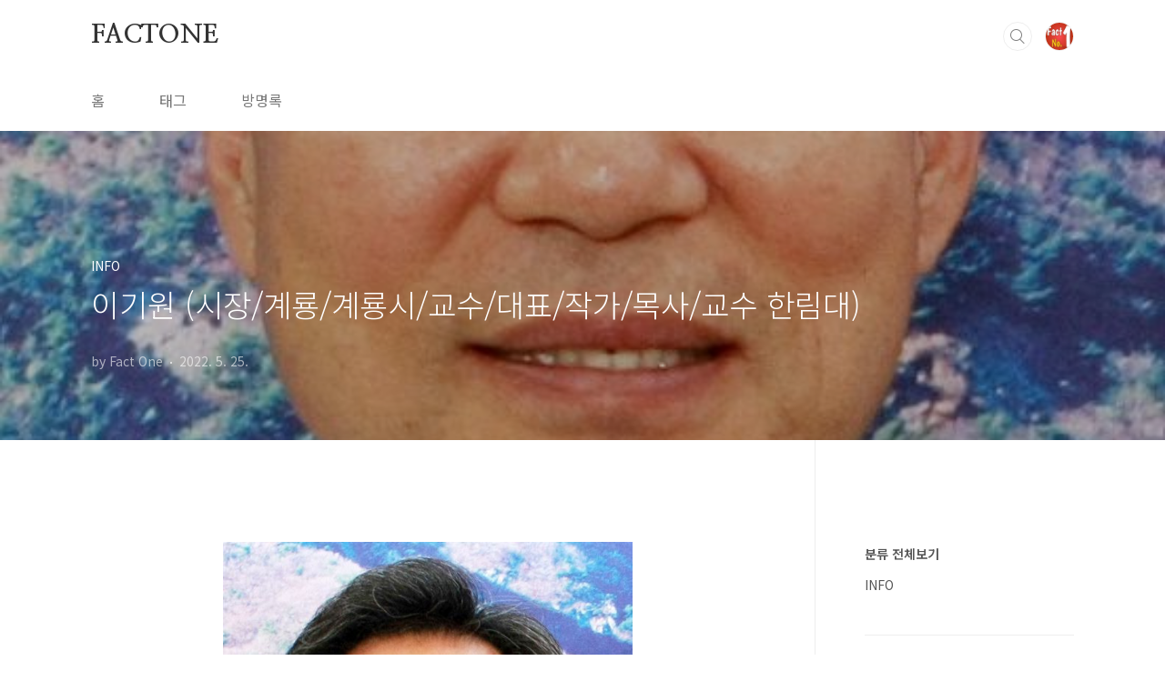

--- FILE ---
content_type: text/html;charset=UTF-8
request_url: https://swdevlab.com/202
body_size: 54881
content:
<!doctype html>
<html lang="ko">
                                                                                <head>
                <script type="text/javascript">if (!window.T) { window.T = {} }
window.T.config = {"TOP_SSL_URL":"https://www.tistory.com","PREVIEW":false,"ROLE":"guest","PREV_PAGE":"","NEXT_PAGE":"","BLOG":{"id":5373184,"name":"factone","title":"FACTONE","isDormancy":false,"nickName":"Fact One","status":"open","profileStatus":"normal"},"NEED_COMMENT_LOGIN":true,"COMMENT_LOGIN_CONFIRM_MESSAGE":"이 블로그는 로그인한 사용자에게만 댓글 작성을 허용했습니다. 지금 로그인하시겠습니까?","LOGIN_URL":"https://www.tistory.com/auth/login/?redirectUrl=https://swdevlab.com/202","DEFAULT_URL":"https://swdevlab.com","USER":{"name":null,"homepage":null,"id":0,"profileImage":null},"SUBSCRIPTION":{"status":"none","isConnected":false,"isPending":false,"isWait":false,"isProcessing":false,"isNone":true},"IS_LOGIN":false,"HAS_BLOG":false,"IS_SUPPORT":false,"IS_SCRAPABLE":false,"TOP_URL":"http://www.tistory.com","JOIN_URL":"https://www.tistory.com/member/join","PHASE":"prod","ROLE_GROUP":"visitor"};
window.T.entryInfo = {"entryId":202,"isAuthor":false,"categoryId":973240,"categoryLabel":"INFO"};
window.appInfo = {"domain":"tistory.com","topUrl":"https://www.tistory.com","loginUrl":"https://www.tistory.com/auth/login","logoutUrl":"https://www.tistory.com/auth/logout"};
window.initData = {};

window.TistoryBlog = {
    basePath: "",
    url: "https://swdevlab.com",
    tistoryUrl: "https://factone.tistory.com",
    manageUrl: "https://factone.tistory.com/manage",
    token: "nF+UEV8GoVMx+VwDcQdesLtnzmD6IEiyyB6bC3LX3NugguY5JTNshVZ7winvZBOi"
};
var servicePath = "";
var blogURL = "";</script>

                
                
                
                        <!-- BusinessLicenseInfo - START -->
        
            <link href="https://tistory1.daumcdn.net/tistory_admin/userblog/userblog-7c7a62cfef2026f12ec313f0ebcc6daafb4361d7/static/plugin/BusinessLicenseInfo/style.css" rel="stylesheet" type="text/css"/>

            <script>function switchFold(entryId) {
    var businessLayer = document.getElementById("businessInfoLayer_" + entryId);

    if (businessLayer) {
        if (businessLayer.className.indexOf("unfold_license") > 0) {
            businessLayer.className = "business_license_layer";
        } else {
            businessLayer.className = "business_license_layer unfold_license";
        }
    }
}
</script>

        
        <!-- BusinessLicenseInfo - END -->
        <!-- DaumShow - START -->
        <style type="text/css">#daumSearchBox {
    height: 21px;
    background-image: url(//i1.daumcdn.net/imgsrc.search/search_all/show/tistory/plugin/bg_search2_2.gif);
    margin: 5px auto;
    padding: 0;
}

#daumSearchBox input {
    background: none;
    margin: 0;
    padding: 0;
    border: 0;
}

#daumSearchBox #daumLogo {
    width: 34px;
    height: 21px;
    float: left;
    margin-right: 5px;
    background-image: url(//i1.daumcdn.net/img-media/tistory/img/bg_search1_2_2010ci.gif);
}

#daumSearchBox #show_q {
    background-color: transparent;
    border: none;
    font: 12px Gulim, Sans-serif;
    color: #555;
    margin-top: 4px;
    margin-right: 15px;
    float: left;
}

#daumSearchBox #show_btn {
    background-image: url(//i1.daumcdn.net/imgsrc.search/search_all/show/tistory/plugin/bt_search_2.gif);
    width: 37px;
    height: 21px;
    float: left;
    margin: 0;
    cursor: pointer;
    text-indent: -1000em;
}
</style>

        <!-- DaumShow - END -->

<!-- PreventCopyContents - START -->
<meta content="no" http-equiv="imagetoolbar"/>

<!-- PreventCopyContents - END -->

<!-- System - START -->
<script src="//pagead2.googlesyndication.com/pagead/js/adsbygoogle.js" async="async" data-ad-host="ca-host-pub-9691043933427338" data-ad-client="ca-pub-8376094247403631"></script>
<!-- System - END -->

        <!-- TistoryProfileLayer - START -->
        <link href="https://tistory1.daumcdn.net/tistory_admin/userblog/userblog-7c7a62cfef2026f12ec313f0ebcc6daafb4361d7/static/plugin/TistoryProfileLayer/style.css" rel="stylesheet" type="text/css"/>
<script type="text/javascript" src="https://tistory1.daumcdn.net/tistory_admin/userblog/userblog-7c7a62cfef2026f12ec313f0ebcc6daafb4361d7/static/plugin/TistoryProfileLayer/script.js"></script>

        <!-- TistoryProfileLayer - END -->

                
                <meta http-equiv="X-UA-Compatible" content="IE=Edge">
<meta name="format-detection" content="telephone=no">
<script src="//t1.daumcdn.net/tistory_admin/lib/jquery/jquery-3.5.1.min.js" integrity="sha256-9/aliU8dGd2tb6OSsuzixeV4y/faTqgFtohetphbbj0=" crossorigin="anonymous"></script>
<script type="text/javascript" src="//t1.daumcdn.net/tiara/js/v1/tiara-1.2.0.min.js"></script><meta name="referrer" content="always"/>
<meta name="google-adsense-platform-account" content="ca-host-pub-9691043933427338"/>
<meta name="google-adsense-platform-domain" content="tistory.com"/>
<meta name="google-adsense-account" content="ca-pub-8376094247403631"/>
<meta name="description" content="제3대 충청남도 계룡시장이기원李琦遠 | Lee Ki-won 출생 1952년 9월 24일 충청남도 공주군 사망 2022년 5월 23일 (향년 69세) 제주도 서귀포시 남원읍 학력 연기대동초등학교 (졸업)조치원중학교 (졸업)대전실업고등전문학교 (축산학과)건국대학교 (행정학과 / 학사)육군3사관학교 (학사) 재임기간 제3대 충청남도 계룡시장 2010년 7월 1일 ~ 2014년 6월 30일 경력 제1대 계룡시의회의원제3대 충청남도 계룡시장 1. 개요 대한민국의 군인 출신 정치인이다. 2. 생애 1952년 충청남도 공주군에서 태어났다. 이후 연기군(현 세종특별자치시)으로 이주하여 성장하였다. 연기대동초등학교, 조치원중학교, 대전실업고등전문학교(현 우송전문대학) 축산학과, 건국대학교 행정학과, 육군3사관학교를 졸업.."/>
<meta property="og:type" content="article"/>
<meta property="og:url" content="https://swdevlab.com/202"/>
<meta property="og.article.author" content="Fact One"/>
<meta property="og:site_name" content="FACTONE"/>
<meta property="og:title" content="이기원 (시장/계룡/계룡시/교수/대표/작가/목사/교수 한림대)"/>
<meta name="by" content="Fact One"/>
<meta property="og:description" content="제3대 충청남도 계룡시장이기원李琦遠 | Lee Ki-won 출생 1952년 9월 24일 충청남도 공주군 사망 2022년 5월 23일 (향년 69세) 제주도 서귀포시 남원읍 학력 연기대동초등학교 (졸업)조치원중학교 (졸업)대전실업고등전문학교 (축산학과)건국대학교 (행정학과 / 학사)육군3사관학교 (학사) 재임기간 제3대 충청남도 계룡시장 2010년 7월 1일 ~ 2014년 6월 30일 경력 제1대 계룡시의회의원제3대 충청남도 계룡시장 1. 개요 대한민국의 군인 출신 정치인이다. 2. 생애 1952년 충청남도 공주군에서 태어났다. 이후 연기군(현 세종특별자치시)으로 이주하여 성장하였다. 연기대동초등학교, 조치원중학교, 대전실업고등전문학교(현 우송전문대학) 축산학과, 건국대학교 행정학과, 육군3사관학교를 졸업.."/>
<meta property="og:image" content="https://img1.daumcdn.net/thumb/R800x0/?scode=mtistory2&fname=https%3A%2F%2Fblog.kakaocdn.net%2Fdna%2FcarkOX%2FbtrC4NWMnaT%2FAAAAAAAAAAAAAAAAAAAAABAkJxJbDitk6e1c_khcbvacCkStd23kckcuIenOta3_%2Fimg.jpg%3Fcredential%3DyqXZFxpELC7KVnFOS48ylbz2pIh7yKj8%26expires%3D1769871599%26allow_ip%3D%26allow_referer%3D%26signature%3DztjWSwIbG9%252FiHvVuX831asr9KD4%253D"/>
<meta name="twitter:card" content="summary_large_image"/>
<meta name="twitter:site" content="@TISTORY"/>
<meta name="twitter:title" content="이기원 (시장/계룡/계룡시/교수/대표/작가/목사/교수 한림대)"/>
<meta name="twitter:description" content="제3대 충청남도 계룡시장이기원李琦遠 | Lee Ki-won 출생 1952년 9월 24일 충청남도 공주군 사망 2022년 5월 23일 (향년 69세) 제주도 서귀포시 남원읍 학력 연기대동초등학교 (졸업)조치원중학교 (졸업)대전실업고등전문학교 (축산학과)건국대학교 (행정학과 / 학사)육군3사관학교 (학사) 재임기간 제3대 충청남도 계룡시장 2010년 7월 1일 ~ 2014년 6월 30일 경력 제1대 계룡시의회의원제3대 충청남도 계룡시장 1. 개요 대한민국의 군인 출신 정치인이다. 2. 생애 1952년 충청남도 공주군에서 태어났다. 이후 연기군(현 세종특별자치시)으로 이주하여 성장하였다. 연기대동초등학교, 조치원중학교, 대전실업고등전문학교(현 우송전문대학) 축산학과, 건국대학교 행정학과, 육군3사관학교를 졸업.."/>
<meta property="twitter:image" content="https://img1.daumcdn.net/thumb/R800x0/?scode=mtistory2&fname=https%3A%2F%2Fblog.kakaocdn.net%2Fdna%2FcarkOX%2FbtrC4NWMnaT%2FAAAAAAAAAAAAAAAAAAAAABAkJxJbDitk6e1c_khcbvacCkStd23kckcuIenOta3_%2Fimg.jpg%3Fcredential%3DyqXZFxpELC7KVnFOS48ylbz2pIh7yKj8%26expires%3D1769871599%26allow_ip%3D%26allow_referer%3D%26signature%3DztjWSwIbG9%252FiHvVuX831asr9KD4%253D"/>
<meta content="https://swdevlab.com/202" property="dg:plink" content="https://swdevlab.com/202"/>
<meta name="plink"/>
<meta name="title" content="이기원 (시장/계룡/계룡시/교수/대표/작가/목사/교수 한림대)"/>
<meta name="article:media_name" content="FACTONE"/>
<meta property="article:mobile_url" content="https://swdevlab.com/m/202"/>
<meta property="article:pc_url" content="https://swdevlab.com/202"/>
<meta property="article:mobile_view_url" content="https://factone.tistory.com/m/202"/>
<meta property="article:pc_view_url" content="https://factone.tistory.com/202"/>
<meta property="article:talk_channel_view_url" content="https://swdevlab.com/m/202"/>
<meta property="article:pc_service_home" content="https://www.tistory.com"/>
<meta property="article:mobile_service_home" content="https://www.tistory.com/m"/>
<meta property="article:txid" content="5373184_202"/>
<meta property="article:published_time" content="2022-05-25T12:18:10+09:00"/>
<meta property="og:regDate" content="20220525121810"/>
<meta property="article:modified_time" content="2022-05-25T12:20:44+09:00"/>
<script type="module" src="https://tistory1.daumcdn.net/tistory_admin/userblog/userblog-7c7a62cfef2026f12ec313f0ebcc6daafb4361d7/static/pc/dist/index.js" defer=""></script>
<script type="text/javascript" src="https://tistory1.daumcdn.net/tistory_admin/userblog/userblog-7c7a62cfef2026f12ec313f0ebcc6daafb4361d7/static/pc/dist/index-legacy.js" defer="" nomodule="true"></script>
<script type="text/javascript" src="https://tistory1.daumcdn.net/tistory_admin/userblog/userblog-7c7a62cfef2026f12ec313f0ebcc6daafb4361d7/static/pc/dist/polyfills-legacy.js" defer="" nomodule="true"></script>
<link rel="icon" sizes="any" href="https://t1.daumcdn.net/tistory_admin/favicon/tistory_favicon_32x32.ico"/>
<link rel="icon" type="image/svg+xml" href="https://t1.daumcdn.net/tistory_admin/top_v2/bi-tistory-favicon.svg"/>
<link rel="apple-touch-icon" href="https://t1.daumcdn.net/tistory_admin/top_v2/tistory-apple-touch-favicon.png"/>
<link rel="stylesheet" type="text/css" href="https://t1.daumcdn.net/tistory_admin/www/style/font.css"/>
<link rel="stylesheet" type="text/css" href="https://tistory1.daumcdn.net/tistory_admin/userblog/userblog-7c7a62cfef2026f12ec313f0ebcc6daafb4361d7/static/style/content.css"/>
<link rel="stylesheet" type="text/css" href="https://tistory1.daumcdn.net/tistory_admin/userblog/userblog-7c7a62cfef2026f12ec313f0ebcc6daafb4361d7/static/pc/dist/index.css"/>
<link rel="stylesheet" type="text/css" href="https://tistory1.daumcdn.net/tistory_admin/userblog/userblog-7c7a62cfef2026f12ec313f0ebcc6daafb4361d7/static/style/uselessPMargin.css"/>
<script type="text/javascript">(function() {
    var tjQuery = jQuery.noConflict(true);
    window.tjQuery = tjQuery;
    window.orgjQuery = window.jQuery; window.jQuery = tjQuery;
    window.jQuery = window.orgjQuery; delete window.orgjQuery;
})()</script>
<script type="text/javascript" src="https://tistory1.daumcdn.net/tistory_admin/userblog/userblog-7c7a62cfef2026f12ec313f0ebcc6daafb4361d7/static/script/base.js"></script>
<script type="text/javascript" src="//developers.kakao.com/sdk/js/kakao.min.js"></script>

                
<script async src="https://pagead2.googlesyndication.com/pagead/js/adsbygoogle.js?client=ca-pub-8376094247403631"
     crossorigin="anonymous"></script>
<meta charset="UTF-8">
<meta name="viewport" content="user-scalable=no, initial-scale=1.0, maximum-scale=1.0, minimum-scale=1.0, width=device-width">
<title>이기원 (시장/계룡/계룡시/교수/대표/작가/목사/교수 한림대)</title>
<link rel="stylesheet" href="https://tistory1.daumcdn.net/tistory/5373184/skin/style.css?_version_=1652714370">
<script src="//t1.daumcdn.net/tistory_admin/lib/jquery/jquery-1.12.4.min.js"></script>
<style type="text/css">

.entry-content a, .post-header h1 em, .comments h2 .count {color:#04beb8}
.comment-form .submit button:hover, .comment-form .submit button:focus {background-color:#04beb8}



</style>

                
                
                <style type="text/css">.another_category {
    border: 1px solid #E5E5E5;
    padding: 10px 10px 5px;
    margin: 10px 0;
    clear: both;
}

.another_category h4 {
    font-size: 12px !important;
    margin: 0 !important;
    border-bottom: 1px solid #E5E5E5 !important;
    padding: 2px 0 6px !important;
}

.another_category h4 a {
    font-weight: bold !important;
}

.another_category table {
    table-layout: fixed;
    border-collapse: collapse;
    width: 100% !important;
    margin-top: 10px !important;
}

* html .another_category table {
    width: auto !important;
}

*:first-child + html .another_category table {
    width: auto !important;
}

.another_category th, .another_category td {
    padding: 0 0 4px !important;
}

.another_category th {
    text-align: left;
    font-size: 12px !important;
    font-weight: normal;
    word-break: break-all;
    overflow: hidden;
    line-height: 1.5;
}

.another_category td {
    text-align: right;
    width: 80px;
    font-size: 11px;
}

.another_category th a {
    font-weight: normal;
    text-decoration: none;
    border: none !important;
}

.another_category th a.current {
    font-weight: bold;
    text-decoration: none !important;
    border-bottom: 1px solid !important;
}

.another_category th span {
    font-weight: normal;
    text-decoration: none;
    font: 10px Tahoma, Sans-serif;
    border: none !important;
}

.another_category_color_gray, .another_category_color_gray h4 {
    border-color: #E5E5E5 !important;
}

.another_category_color_gray * {
    color: #909090 !important;
}

.another_category_color_gray th a.current {
    border-color: #909090 !important;
}

.another_category_color_gray h4, .another_category_color_gray h4 a {
    color: #737373 !important;
}

.another_category_color_red, .another_category_color_red h4 {
    border-color: #F6D4D3 !important;
}

.another_category_color_red * {
    color: #E86869 !important;
}

.another_category_color_red th a.current {
    border-color: #E86869 !important;
}

.another_category_color_red h4, .another_category_color_red h4 a {
    color: #ED0908 !important;
}

.another_category_color_green, .another_category_color_green h4 {
    border-color: #CCE7C8 !important;
}

.another_category_color_green * {
    color: #64C05B !important;
}

.another_category_color_green th a.current {
    border-color: #64C05B !important;
}

.another_category_color_green h4, .another_category_color_green h4 a {
    color: #3EA731 !important;
}

.another_category_color_blue, .another_category_color_blue h4 {
    border-color: #C8DAF2 !important;
}

.another_category_color_blue * {
    color: #477FD6 !important;
}

.another_category_color_blue th a.current {
    border-color: #477FD6 !important;
}

.another_category_color_blue h4, .another_category_color_blue h4 a {
    color: #1960CA !important;
}

.another_category_color_violet, .another_category_color_violet h4 {
    border-color: #E1CEEC !important;
}

.another_category_color_violet * {
    color: #9D64C5 !important;
}

.another_category_color_violet th a.current {
    border-color: #9D64C5 !important;
}

.another_category_color_violet h4, .another_category_color_violet h4 a {
    color: #7E2CB5 !important;
}
</style>

                
                <link rel="stylesheet" type="text/css" href="https://tistory1.daumcdn.net/tistory_admin/userblog/userblog-7c7a62cfef2026f12ec313f0ebcc6daafb4361d7/static/style/revenue.css"/>
<link rel="canonical" href="https://swdevlab.com/202"/>

<!-- BEGIN STRUCTURED_DATA -->
<script type="application/ld+json">
    {"@context":"http://schema.org","@type":"BlogPosting","mainEntityOfPage":{"@id":"https://swdevlab.com/202","name":null},"url":"https://swdevlab.com/202","headline":"이기원 (시장/계룡/계룡시/교수/대표/작가/목사/교수 한림대)","description":"제3대 충청남도 계룡시장이기원李琦遠 | Lee Ki-won 출생 1952년 9월 24일 충청남도 공주군 사망 2022년 5월 23일 (향년 69세) 제주도 서귀포시 남원읍 학력 연기대동초등학교 (졸업)조치원중학교 (졸업)대전실업고등전문학교 (축산학과)건국대학교 (행정학과 / 학사)육군3사관학교 (학사) 재임기간 제3대 충청남도 계룡시장 2010년 7월 1일 ~ 2014년 6월 30일 경력 제1대 계룡시의회의원제3대 충청남도 계룡시장 1. 개요 대한민국의 군인 출신 정치인이다. 2. 생애 1952년 충청남도 공주군에서 태어났다. 이후 연기군(현 세종특별자치시)으로 이주하여 성장하였다. 연기대동초등학교, 조치원중학교, 대전실업고등전문학교(현 우송전문대학) 축산학과, 건국대학교 행정학과, 육군3사관학교를 졸업..","author":{"@type":"Person","name":"Fact One","logo":null},"image":{"@type":"ImageObject","url":"https://img1.daumcdn.net/thumb/R800x0/?scode=mtistory2&fname=https%3A%2F%2Fblog.kakaocdn.net%2Fdna%2FcarkOX%2FbtrC4NWMnaT%2FAAAAAAAAAAAAAAAAAAAAABAkJxJbDitk6e1c_khcbvacCkStd23kckcuIenOta3_%2Fimg.jpg%3Fcredential%3DyqXZFxpELC7KVnFOS48ylbz2pIh7yKj8%26expires%3D1769871599%26allow_ip%3D%26allow_referer%3D%26signature%3DztjWSwIbG9%252FiHvVuX831asr9KD4%253D","width":"800px","height":"800px"},"datePublished":"2022-05-25T12:18:10+09:00","dateModified":"2022-05-25T12:20:44+09:00","publisher":{"@type":"Organization","name":"TISTORY","logo":{"@type":"ImageObject","url":"https://t1.daumcdn.net/tistory_admin/static/images/openGraph/opengraph.png","width":"800px","height":"800px"}}}
</script>
<!-- END STRUCTURED_DATA -->
<link rel="stylesheet" type="text/css" href="https://tistory1.daumcdn.net/tistory_admin/userblog/userblog-7c7a62cfef2026f12ec313f0ebcc6daafb4361d7/static/style/dialog.css"/>
<link rel="stylesheet" type="text/css" href="//t1.daumcdn.net/tistory_admin/www/style/top/font.css"/>
<link rel="stylesheet" type="text/css" href="https://tistory1.daumcdn.net/tistory_admin/userblog/userblog-7c7a62cfef2026f12ec313f0ebcc6daafb4361d7/static/style/postBtn.css"/>
<link rel="stylesheet" type="text/css" href="https://tistory1.daumcdn.net/tistory_admin/userblog/userblog-7c7a62cfef2026f12ec313f0ebcc6daafb4361d7/static/style/tistory.css"/>
<script type="text/javascript" src="https://tistory1.daumcdn.net/tistory_admin/userblog/userblog-7c7a62cfef2026f12ec313f0ebcc6daafb4361d7/static/script/common.js"></script>

                
                </head>
                                                <body id="tt-body-page" class="layout-aside-right paging-number">
                
                
                

<div id="acc-nav">
	<a href="#content">본문 바로가기</a>
</div>
<div id="wrap">
	<header id="header">
		<div class="inner">
			<h1>
				<a href="https://swdevlab.com/">
					
					
						FACTONE
					
				</a>
			</h1>
			<div class="util">
				<div class="search">
					
						<input type="text" name="search" value="" placeholder="검색내용을 입력하세요." onkeypress="if (event.keyCode == 13) { try {
    window.location.href = '/search' + '/' + looseURIEncode(document.getElementsByName('search')[0].value);
    document.getElementsByName('search')[0].value = '';
    return false;
} catch (e) {} }">
						<button type="submit" onclick="try {
    window.location.href = '/search' + '/' + looseURIEncode(document.getElementsByName('search')[0].value);
    document.getElementsByName('search')[0].value = '';
    return false;
} catch (e) {}">검색</button>
					
				</div>
				<div class="profile">
					<button type="button"><img alt="블로그 이미지" src="https://tistory1.daumcdn.net/tistory/5373184/attach/29a6fe45e9da4f718e65834d2649cf05"/></button>
					<nav>
						<ul>
							<li><a href="https://factone.tistory.com/manage">관리</a></li>
							<li><a href="https://factone.tistory.com/manage/entry/post ">글쓰기</a></li>
							<li class="login"><a href="#">로그인</a></li>
							<li class="logout"><a href="#">로그아웃</a></li>
						</ul>
					</nav>
				</div>
				<button type="button" class="menu"><span>메뉴</span></button>
			</div>
			<nav id="gnb">
				<ul>
  <li class="t_menu_home first"><a href="/" target="">홈</a></li>
  <li class="t_menu_tag"><a href="/tag" target="">태그</a></li>
  <li class="t_menu_guestbook last"><a href="/guestbook" target="">방명록</a></li>
</ul>
			</nav>
		</div>
	</header>
	<section id="container">
		
		<div class="content-wrap">
			<article id="content">
				

				

				

				

				

				

				<div class="inner">
					            
                

		

		
			<div class="post-cover" style="background-image:url(https://blog.kakaocdn.net/dna/carkOX/btrC4NWMnaT/AAAAAAAAAAAAAAAAAAAAABAkJxJbDitk6e1c_khcbvacCkStd23kckcuIenOta3_/img.jpg?credential=yqXZFxpELC7KVnFOS48ylbz2pIh7yKj8&expires=1769871599&allow_ip=&allow_referer=&signature=ztjWSwIbG9%2FiHvVuX831asr9KD4%3D)">
				<div class="inner">
					<span class="category">INFO</span>
					<h1>이기원 (시장/계룡/계룡시/교수/대표/작가/목사/교수 한림대)</h1>
					<span class="meta">
						<span class="author">by Fact One</span>
						<span class="date">2022. 5. 25.</span>
						
					</span>
				</div>
			</div>

			<div class="entry-content">
				<!-- inventory -->
<div data-tistory-react-app="NaverAd"></div>

                    <!-- System - START -->
        <div class="revenue_unit_wrap">
  <div class="revenue_unit_item adsense responsive">
    <div class="revenue_unit_info">반응형</div>
    <script src="//pagead2.googlesyndication.com/pagead/js/adsbygoogle.js" async="async"></script>
    <ins class="adsbygoogle" style="display: block;" data-ad-host="ca-host-pub-9691043933427338" data-ad-client="ca-pub-8376094247403631" data-ad-format="auto"></ins>
    <script>(adsbygoogle = window.adsbygoogle || []).push({});</script>
  </div>
</div>
        <!-- System - END -->

            <div class="tt_article_useless_p_margin contents_style"><p><figure class="imageblock alignCenter" data-ke-mobileStyle="widthOrigin" data-origin-width="553" data-origin-height="867"><span data-url="https://blog.kakaocdn.net/dna/carkOX/btrC4NWMnaT/AAAAAAAAAAAAAAAAAAAAABAkJxJbDitk6e1c_khcbvacCkStd23kckcuIenOta3_/img.jpg?credential=yqXZFxpELC7KVnFOS48ylbz2pIh7yKj8&expires=1769871599&allow_ip=&allow_referer=&signature=ztjWSwIbG9%2FiHvVuX831asr9KD4%3D" data-phocus="https://blog.kakaocdn.net/dna/carkOX/btrC4NWMnaT/AAAAAAAAAAAAAAAAAAAAABAkJxJbDitk6e1c_khcbvacCkStd23kckcuIenOta3_/img.jpg?credential=yqXZFxpELC7KVnFOS48ylbz2pIh7yKj8&expires=1769871599&allow_ip=&allow_referer=&signature=ztjWSwIbG9%2FiHvVuX831asr9KD4%3D"><img src="https://blog.kakaocdn.net/dna/carkOX/btrC4NWMnaT/AAAAAAAAAAAAAAAAAAAAABAkJxJbDitk6e1c_khcbvacCkStd23kckcuIenOta3_/img.jpg?credential=yqXZFxpELC7KVnFOS48ylbz2pIh7yKj8&expires=1769871599&allow_ip=&allow_referer=&signature=ztjWSwIbG9%2FiHvVuX831asr9KD4%3D" srcset="https://img1.daumcdn.net/thumb/R1280x0/?scode=mtistory2&fname=https%3A%2F%2Fblog.kakaocdn.net%2Fdna%2FcarkOX%2FbtrC4NWMnaT%2FAAAAAAAAAAAAAAAAAAAAABAkJxJbDitk6e1c_khcbvacCkStd23kckcuIenOta3_%2Fimg.jpg%3Fcredential%3DyqXZFxpELC7KVnFOS48ylbz2pIh7yKj8%26expires%3D1769871599%26allow_ip%3D%26allow_referer%3D%26signature%3DztjWSwIbG9%252FiHvVuX831asr9KD4%253D" onerror="this.onerror=null; this.src='//t1.daumcdn.net/tistory_admin/static/images/no-image-v1.png'; this.srcset='//t1.daumcdn.net/tistory_admin/static/images/no-image-v1.png';" loading="lazy" width="450" height="867" data-origin-width="553" data-origin-height="867"/></span></figure>
</p>
<table style="border-collapse: collapse; width: 100%;" border="1" data-dark-style="background-color:#191919;" data-ke-style="style5" data-ke-align="alignLeft">
<tbody>
<tr>
<td colspan="2" data-v-741877af="">
<div class="DWU5pZeZ" data-v-741877af=""><b data-v-741877af=""><span data-v-741877af="">제3대 충청남도 계룡시장<br data-v-741877af="" /><span class="Ma6FSRsN" data-v-741877af="">이기원</span><br data-v-741877af="" />李琦遠 | Lee Ki-won</span></b></div>
</td>
</tr>
<tr>
<td rowspan="2" data-v-741877af="">
<div class="DWU5pZeZ" data-v-741877af=""><b data-v-741877af="">출생</b></div>
</td>
<td data-v-741877af="">
<div class="DWU5pZeZ" data-v-741877af=""><span class="XiXNsM-f" data-v-741877af="">1952년</span> <span class="XiXNsM-f" data-v-741877af="">9월 24일</span></div>
</td>
</tr>
<tr>
<td data-v-741877af="">
<div class="DWU5pZeZ" data-v-741877af=""><span class="XiXNsM-f" data-v-741877af="">충청남도</span> <span class="XiXNsM-f" data-v-741877af="">공주군</span></div>
</td>
</tr>
<tr>
<td rowspan="2" data-v-741877af="">
<div class="DWU5pZeZ" data-v-741877af=""><b data-v-741877af="">사망</b></div>
</td>
<td data-v-741877af="">
<div class="DWU5pZeZ" data-v-741877af=""><span class="XiXNsM-f" data-v-741877af="">2022년</span> <span class="XiXNsM-f" data-v-741877af="">5월 23일</span> (향년 69세)</div>
</td>
</tr>
<tr>
<td data-v-741877af="">
<div class="DWU5pZeZ" data-v-741877af=""><span class="XiXNsM-f" data-v-741877af="">제주도</span> <span class="XiXNsM-f" data-v-741877af="">서귀포시</span> <span class="XiXNsM-f" data-v-741877af="">남원읍</span></div>
</td>
</tr>
<tr>
<td data-v-741877af="">
<div class="DWU5pZeZ" data-v-741877af=""><b data-v-741877af="">학력</b></div>
</td>
<td data-v-741877af="">
<div class="DWU5pZeZ" data-v-741877af="">연기대동초등학교 <span class="-8OF9+Ua" data-v-741877af="">(졸업)</span><br data-v-741877af="" /><span class="XiXNsM-f" data-v-741877af="">조치원중학교</span> <span class="-8OF9+Ua" data-v-741877af="">(졸업)</span><br data-v-741877af="" />대전실업고등전문학교 <span class="-8OF9+Ua" data-v-741877af="">(축산학과)</span><br data-v-741877af="" /><span class="XiXNsM-f" data-v-741877af="">건국대학교</span> <span class="-8OF9+Ua" data-v-741877af="">(행정학과 / 학사)</span><br data-v-741877af="" /><span class="XiXNsM-f" data-v-741877af="">육군3사관학교</span> <span class="-8OF9+Ua" data-v-741877af="">(학사)</span></div>
</td>
</tr>
<tr>
<td rowspan="2" data-v-741877af="">
<div class="DWU5pZeZ" data-v-741877af=""><span data-v-741877af=""><b data-v-741877af="">재임기간</b></span></div>
</td>
<td class="_6803dcde6a09ae387f9994555e73dfd7" data-dark-style="background-color:#2d2f34;" data-v-741877af="">
<div class="DWU5pZeZ" data-v-741877af="">제3대 충청남도 계룡시장</div>
</td>
</tr>
<tr>
<td data-v-741877af="">
<div class="DWU5pZeZ" data-v-741877af=""><span class="XiXNsM-f" data-v-741877af="">2010년</span> <span class="XiXNsM-f" data-v-741877af="">7월 1일</span> ~ <span class="XiXNsM-f" data-v-741877af="">2014년</span> <span class="XiXNsM-f" data-v-741877af="">6월 30일</span></div>
</td>
</tr>
<tr>
<td data-v-741877af="">
<div class="DWU5pZeZ" data-v-741877af=""><b data-v-741877af="">경력</b></div>
</td>
<td data-v-741877af="">
<div class="DWU5pZeZ" data-v-741877af="">제1대 계룡시의회의원<br data-v-741877af="" />제3대 충청남도 계룡시장</div>
</td>
</tr>
</tbody>
</table>
<p data-ke-size="size16">1. 개요</p>
<p><img src="http://www.daejonilbo.com/news/photo/202205/2006072_419966_5555.jpg" width="450" /></p>
<p data-ke-size="size16">&nbsp;</p>
<div style="line-height: 150%;">대한민국의 군인 출신 정치인이다.</div>
<p data-ke-size="size16">&nbsp;</p>
<p data-ke-size="size16">2. 생애</p>
<p><img src="http://image.newsis.com/2022/05/24/NISI20220524_0001004636_web.jpg" width="450" /></p>
<p data-ke-size="size16">&nbsp;</p>
<div style="line-height: 200%;">1952년 충청남도 공주군에서 태어났다.<br />이후 연기군(현 세종특별자치시)으로 이주하여 성장하였다.<br />연기대동초등학교, 조치원중학교, 대전실업고등전문학교(현 우송전문대학) 축산학과, 건국대학교 행정학과, 육군3사관학교를 졸업하였다.<br />육군3사관학교 졸업 이후 대한민국 육군 장교로 복무하였다.<br />1988년 3월 육군 소령으로 예편하였다.<br />같은 해 민주정의당 행정위원을 시작으로 정치에 입문하였다.<br />이후 신민주공화당 행정위원, 민주자유당 행정위원, 자유민주연합 행정위원을 지냈다.<br />충청남도청 계룡출장소의 계룡시 승격으로 치러진 2003년 재보궐선거에서 무소속으로 계룡시의회 의원 선거에 출마하여 당선되었다.<br />2006년 제4회 전국동시지방선거에서 한나라당 후보로 충청남도 계룡시장 선거에 출마하였으나 국민중심당 최홍묵 후보에 밀려 낙선하였다.<br />2010년 제5회 전국동시지방선거에서 한나라당 후보로 충청남도 계룡시장 선거에 출마하여 현직 시장인 국민중심연합 최홍묵 후보를 누르고 당선되었다.<br />2014년 제6회 전국동시지방선거에서는 새누리당 경선에서 이재운 계룡시의회 의장에 밀려 탈락하였다.<br />이재운 후보가 새정치민주연합 최홍묵 후보에게 패하면서, 새누리당은 시장직 수성에 실패했다.<br />2017년 1월 새누리당을 탈당하여 바른정당 창당에 참여하였다.<br />2018년 제7회 전국동시지방선거에서 바른미래당 당적으로 공천받아 재선에 도전하였으나 3위로 밀려 낙선하였다.<br />그나마 20.<br />8%를 득표, 바른미래당 기초단체장 후보 중에는 꽤 선전했다.<br />2020년 2월 민생당을 탈당하고 같은 해 3월 미래통합당에 입당했으며 2020년 제21대 국회의원 선거에서 미래통합당 박우석 후보 캠프에 참가하였다.<br />2022년 제8회 전국동시지방선거에서 계룡시장에 출마하였고 경선에서 승리하였지만 금품수수 혐의 의혹으로 공천이 배제되었다.<br />2022년 5월 23일 오후&nbsp;11시쯤 제주 서귀포시 남원읍의 한 야산에서 숨진 채 발견됐다.<br />자전거를 타고 오겠다고 한 뒤 돌아오지 않아 가족들이 신고했으며, 함께 일하던 직원에게 장문의 문자메시지를 보낸 것으로 알려졌다.<br />신변을 비관한 자살로 추정된다.</div>
<p data-ke-size="size16">&nbsp;</p>
<p data-ke-size="size16">3. 선거 이력</p>
<p><img src="https://image.ytn.co.kr/general/jpg/2022/0525/202205250009192766_h.jpg" width="450" /></p>
<p data-ke-size="size16">&nbsp;</p>
<div style="line-height: 150%;">
<table style="border-collapse: collapse; width: 100%;" border="1" data-dark-style="background-color:#191919;" data-ke-style="style5" data-ke-align="alignLeft">
<tbody>
<tr>
<td data-v-741877af="">
<div class="DWU5pZeZ" data-v-741877af=""><span data-v-741877af=""><b data-v-741877af="">연도</b></span></div>
</td>
<td data-v-741877af="">
<div class="DWU5pZeZ" data-v-741877af=""><span data-v-741877af=""><b data-v-741877af="">선거 종류</b></span></div>
</td>
<td data-v-741877af="">
<div class="DWU5pZeZ" data-v-741877af=""><span data-v-741877af=""><b data-v-741877af="">선거구</b></span></div>
</td>
<td data-v-741877af="">
<div class="DWU5pZeZ" data-v-741877af=""><span data-v-741877af=""><b data-v-741877af="">소속 정당</b></span></div>
</td>
<td data-v-741877af="">
<div class="DWU5pZeZ" data-v-741877af=""><span data-v-741877af=""><b data-v-741877af="">득표수 (득표율)</b></span></div>
</td>
<td data-v-741877af="">
<div class="DWU5pZeZ" data-v-741877af=""><span data-v-741877af=""><b data-v-741877af="">당선 여부</b></span></div>
</td>
<td data-v-741877af="">
<div class="DWU5pZeZ" data-v-741877af=""><span data-v-741877af=""><b data-v-741877af="">비고</b></span></div>
</td>
</tr>
<tr>
<td data-v-741877af="">
<div class="DWU5pZeZ" data-v-741877af="">2003</div>
</td>
<td data-v-741877af="">
<div class="DWU5pZeZ" data-v-741877af=""><span class="XiXNsM-f" data-v-741877af="">2003년 재보궐선거</span></div>
</td>
<td data-v-741877af="">
<div class="DWU5pZeZ" data-v-741877af="">충남 계룡시의회 남선면</div>
</td>
<td data-v-741877af="">
<div class="DWU5pZeZ" data-v-741877af="">
<div><span data-v-741877af=""><b data-v-741877af="">무소속</b></span></div>
</div>
</td>
<td data-v-741877af="">
<div class="DWU5pZeZ" data-v-741877af=""><b data-v-741877af="">531 (19.00%)</b></div>
</td>
<td data-v-741877af="">
<div class="DWU5pZeZ" data-v-741877af=""><b data-v-741877af="">당선 (1위)</b></div>
</td>
<td>&nbsp;</td>
</tr>
<tr>
<td data-v-741877af="">
<div class="DWU5pZeZ" data-v-741877af="">2006</div>
</td>
<td data-v-741877af="">
<div class="DWU5pZeZ" data-v-741877af=""><span class="XiXNsM-f" data-v-741877af="">제4회 전국동시지방선거</span></div>
</td>
<td rowspan="3" data-v-741877af="">
<div class="DWU5pZeZ" data-v-741877af="">충남 계룡시장</div>
</td>
<td>한나라당</td>
<td data-v-741877af="">
<div class="DWU5pZeZ" data-v-741877af="">7,375 (48.77%)</div>
</td>
<td data-v-741877af="">
<div class="DWU5pZeZ" data-v-741877af="">낙선 (2위)</div>
</td>
<td>&nbsp;</td>
</tr>
<tr>
<td data-v-741877af="">
<div class="DWU5pZeZ" data-v-741877af="">2010</div>
</td>
<td data-v-741877af="">
<div class="DWU5pZeZ" data-v-741877af=""><span class="XiXNsM-f" data-v-741877af="">제5회 전국동시지방선거</span></div>
</td>
<td data-v-741877af="">
<div class="DWU5pZeZ" data-v-741877af=""><b data-v-741877af="">6,102 (31.91%)</b></div>
</td>
<td data-v-741877af="">
<div class="DWU5pZeZ" data-v-741877af=""><b data-v-741877af="">당선 (1위)</b></div>
</td>
<td data-v-741877af="">
<div class="DWU5pZeZ" data-v-741877af=""><b data-v-741877af="">초선</b></div>
</td>
</tr>
<tr>
<td data-v-741877af="">
<div class="DWU5pZeZ" data-v-741877af="">2018</div>
</td>
<td data-v-741877af="">
<div class="DWU5pZeZ" data-v-741877af=""><span class="XiXNsM-f" data-v-741877af="">제7회 전국동시지방선거</span></div>
</td>
<td>바른미래당</td>
<td data-v-741877af="">
<div class="DWU5pZeZ" data-v-741877af="">4,534 (20.81%)</div>
</td>
<td data-v-741877af="">
<div class="DWU5pZeZ" data-v-741877af="">낙선 (3위)</div>
</td>
<td>&nbsp;</td>
</tr>
</tbody>
</table>
</div>
<p data-ke-size="size16">&nbsp;</p>
<p data-ke-size="size16">4. 소속 정당</p>
<p><img src="http://ojsfile.ohmynews.com/STD_IMG_FILE/2022/0524/IE002996260_STD.jpg" width="450" /></p>
<p data-ke-size="size16">&nbsp;</p>
<div style="line-height: 150%;">
<table style="border-collapse: collapse; width: 100%;" border="1" data-dark-style="background-color:#191919;" data-ke-style="style5" data-ke-align="alignLeft">
<tbody>
<tr>
<td data-v-741877af="">
<div class="DWU5pZeZ" data-v-741877af=""><b data-v-741877af=""><span data-v-741877af="">소속</span></b></div>
</td>
<td data-v-741877af="">
<div class="DWU5pZeZ" data-v-741877af=""><b data-v-741877af=""><span data-v-741877af="">기간</span></b></div>
</td>
<td data-v-741877af="">
<div class="DWU5pZeZ" data-v-741877af=""><b data-v-741877af=""><span data-v-741877af="">비고</span></b></div>
</td>
</tr>
<tr>
<td>민주정의당</td>
<td data-v-741877af="">
<div class="DWU5pZeZ" data-v-741877af="">1988 - 1989</div>
</td>
<td data-v-741877af="">
<div class="DWU5pZeZ" data-v-741877af="">정계 입문</div>
</td>
</tr>
<tr>
<td data-v-741877af="">
<div class="DWU5pZeZ" data-v-741877af="">
<div><span data-v-741877af=""><b data-v-741877af="">무소속</b></span></div>
</div>
</td>
<td data-v-741877af="">
<div class="DWU5pZeZ" data-v-741877af="">1989</div>
</td>
<td data-v-741877af="">
<div class="DWU5pZeZ" data-v-741877af="">탈당</div>
</td>
</tr>
<tr>
<td>신민주공화당</td>
<td data-v-741877af="">
<div class="DWU5pZeZ" data-v-741877af="">1989 - 1990</div>
</td>
<td data-v-741877af="">
<div class="DWU5pZeZ" data-v-741877af="">입당</div>
</td>
</tr>
<tr>
<td>민주자유당</td>
<td data-v-741877af="">
<div class="DWU5pZeZ" data-v-741877af="">1990 - 1995</div>
</td>
<td data-v-741877af="">
<div class="DWU5pZeZ" data-v-741877af="">합당<span class="veiIiLTL" data-v-741877af=""><span data-v-741877af=""></span></span></div>
</td>
</tr>
<tr>
<td data-v-741877af="">
<div class="DWU5pZeZ" data-v-741877af="">
<div><span data-v-741877af=""><b data-v-741877af="">무소속</b></span></div>
</div>
</td>
<td data-v-741877af="">
<div class="DWU5pZeZ" data-v-741877af="">1995</div>
</td>
<td data-v-741877af="">
<div class="DWU5pZeZ" data-v-741877af="">당내 노선 차이로 인한 탈당</div>
</td>
</tr>
<tr>
<td>자유민주연합</td>
<td data-v-741877af="">
<div class="DWU5pZeZ" data-v-741877af="">1995 - 2002</div>
</td>
<td data-v-741877af="">
<div class="DWU5pZeZ" data-v-741877af="">창당</div>
</td>
</tr>
<tr>
<td data-v-741877af="">
<div class="DWU5pZeZ" data-v-741877af="">
<div><span data-v-741877af=""><b data-v-741877af="">무소속</b></span></div>
</div>
</td>
<td data-v-741877af="">
<div class="DWU5pZeZ" data-v-741877af="">2002 - 2006</div>
</td>
<td data-v-741877af="">
<div class="DWU5pZeZ" data-v-741877af="">탈당</div>
</td>
</tr>
<tr>
<td>한나라당</td>
<td data-v-741877af="">
<div class="DWU5pZeZ" data-v-741877af="">2006 - 2012</div>
</td>
<td data-v-741877af="">
<div class="DWU5pZeZ" data-v-741877af="">입당</div>
</td>
</tr>
<tr>
<td>새누리당</td>
<td data-v-741877af="">
<div class="DWU5pZeZ" data-v-741877af="">2012 - 2014</div>
</td>
<td data-v-741877af="">
<div class="DWU5pZeZ" data-v-741877af="">당명 변경</div>
</td>
</tr>
<tr>
<td data-v-741877af="">
<div class="DWU5pZeZ" data-v-741877af="">
<div><span data-v-741877af=""><b data-v-741877af="">무소속</b></span></div>
</div>
</td>
<td data-v-741877af="">
<div class="DWU5pZeZ" data-v-741877af="">2014 - 2015</div>
</td>
<td data-v-741877af="">
<div class="DWU5pZeZ" data-v-741877af="">탈당</div>
</td>
</tr>
<tr>
<td>새누리당</td>
<td data-v-741877af="">
<div class="DWU5pZeZ" data-v-741877af="">2015 - 2017</div>
</td>
<td data-v-741877af="">
<div class="DWU5pZeZ" data-v-741877af="">복당</div>
</td>
</tr>
<tr>
<td data-v-741877af="">
<div class="DWU5pZeZ" data-v-741877af="">
<div><span data-v-741877af=""><b data-v-741877af="">무소속</b></span></div>
</div>
</td>
<td data-v-741877af="">
<div class="DWU5pZeZ" data-v-741877af="">2017</div>
</td>
<td data-v-741877af="">
<div class="DWU5pZeZ" data-v-741877af=""><span class="XiXNsM-f" data-v-741877af="">박근혜-최순실 게이트</span>로 인한 탈당</div>
</td>
</tr>
<tr>
<td>바른정당</td>
<td data-v-741877af="">
<div class="DWU5pZeZ" data-v-741877af="">2017 - 2018</div>
</td>
<td data-v-741877af="">
<div class="DWU5pZeZ" data-v-741877af="">창당</div>
</td>
</tr>
<tr>
<td>바른미래당</td>
<td data-v-741877af="">
<div class="DWU5pZeZ" data-v-741877af="">2018 - 2020</div>
</td>
<td data-v-741877af="">
<div class="DWU5pZeZ" data-v-741877af="">합당<span class="veiIiLTL" data-v-741877af=""><span data-v-741877af=""></span></span></div>
</td>
</tr>
<tr>
<td>민생당</td>
<td data-v-741877af="">
<div class="DWU5pZeZ" data-v-741877af="">2020</div>
</td>
<td data-v-741877af="">
<div class="DWU5pZeZ" data-v-741877af="">합당<span class="veiIiLTL" data-v-741877af=""><span data-v-741877af=""></span></span></div>
</td>
</tr>
<tr>
<td data-v-741877af="">
<div class="DWU5pZeZ" data-v-741877af="">
<div><span data-v-741877af=""><b data-v-741877af="">무소속</b></span></div>
</div>
</td>
<td data-v-741877af="">
<div class="DWU5pZeZ" data-v-741877af="">2020</div>
</td>
<td data-v-741877af="">
<div class="DWU5pZeZ" data-v-741877af="">당내 노선 차이로 인한 탈당</div>
</td>
</tr>
<tr>
<td>미래통합당</td>
<td data-v-741877af="">
<div class="DWU5pZeZ" data-v-741877af="">2020</div>
</td>
<td data-v-741877af="">
<div class="DWU5pZeZ" data-v-741877af="">입당</div>
</td>
</tr>
<tr>
<td>국민의힘</td>
<td data-v-741877af="">
<div class="DWU5pZeZ" data-v-741877af="">2020 - 2022</div>
</td>
<td data-v-741877af="">
<div class="DWU5pZeZ" data-v-741877af="">당명 변경<br data-v-741877af="" />사망</div>
</td>
</tr>
</tbody>
</table>
</div>
<p data-ke-size="size16">&nbsp;</p></div>
                    <!-- System - START -->
        <div class="revenue_unit_wrap">
  <div class="revenue_unit_item adsense responsive">
    <div class="revenue_unit_info">반응형</div>
    <script src="//pagead2.googlesyndication.com/pagead/js/adsbygoogle.js" async="async"></script>
    <ins class="adsbygoogle" style="display: block;" data-ad-host="ca-host-pub-9691043933427338" data-ad-client="ca-pub-8376094247403631" data-ad-format="auto"></ins>
    <script>(adsbygoogle = window.adsbygoogle || []).push({});</script>
  </div>
</div>
        <!-- System - END -->


                    <div class="container_postbtn #post_button_group">
  <div class="postbtn_like"><script>window.ReactionButtonType = 'reaction';
window.ReactionApiUrl = '//swdevlab.com/reaction';
window.ReactionReqBody = {
    entryId: 202
}</script>
<div class="wrap_btn" id="reaction-202" data-tistory-react-app="Reaction"></div><div class="wrap_btn wrap_btn_share"><button type="button" class="btn_post sns_btn btn_share" aria-expanded="false" data-thumbnail-url="https://img1.daumcdn.net/thumb/R800x0/?scode=mtistory2&amp;fname=https%3A%2F%2Fblog.kakaocdn.net%2Fdna%2FcarkOX%2FbtrC4NWMnaT%2FAAAAAAAAAAAAAAAAAAAAABAkJxJbDitk6e1c_khcbvacCkStd23kckcuIenOta3_%2Fimg.jpg%3Fcredential%3DyqXZFxpELC7KVnFOS48ylbz2pIh7yKj8%26expires%3D1769871599%26allow_ip%3D%26allow_referer%3D%26signature%3DztjWSwIbG9%252FiHvVuX831asr9KD4%253D" data-title="이기원 (시장/계룡/계룡시/교수/대표/작가/목사/교수 한림대)" data-description="제3대 충청남도 계룡시장이기원李琦遠 | Lee Ki-won 출생 1952년 9월 24일 충청남도 공주군 사망 2022년 5월 23일 (향년 69세) 제주도 서귀포시 남원읍 학력 연기대동초등학교 (졸업)조치원중학교 (졸업)대전실업고등전문학교 (축산학과)건국대학교 (행정학과 / 학사)육군3사관학교 (학사) 재임기간 제3대 충청남도 계룡시장 2010년 7월 1일 ~ 2014년 6월 30일 경력 제1대 계룡시의회의원제3대 충청남도 계룡시장 1. 개요 대한민국의 군인 출신 정치인이다. 2. 생애 1952년 충청남도 공주군에서 태어났다. 이후 연기군(현 세종특별자치시)으로 이주하여 성장하였다. 연기대동초등학교, 조치원중학교, 대전실업고등전문학교(현 우송전문대학) 축산학과, 건국대학교 행정학과, 육군3사관학교를 졸업.." data-profile-image="https://tistory1.daumcdn.net/tistory/5373184/attach/29a6fe45e9da4f718e65834d2649cf05" data-profile-name="Fact One" data-pc-url="https://swdevlab.com/202" data-relative-pc-url="/202" data-blog-title="FACTONE"><span class="ico_postbtn ico_share">공유하기</span></button>
  <div class="layer_post" id="tistorySnsLayer"></div>
</div><div class="wrap_btn wrap_btn_etc" data-entry-id="202" data-entry-visibility="public" data-category-visibility="public"><button type="button" class="btn_post btn_etc2" aria-expanded="false"><span class="ico_postbtn ico_etc">게시글 관리</span></button>
  <div class="layer_post" id="tistoryEtcLayer"></div>
</div></div>
<button type="button" class="btn_menu_toolbar btn_subscription #subscribe" data-blog-id="5373184" data-url="https://swdevlab.com/202" data-device="web_pc" data-tiara-action-name="구독 버튼_클릭"><em class="txt_state"></em><strong class="txt_tool_id">FACTONE</strong><span class="img_common_tistory ico_check_type1"></span></button>  <div data-tistory-react-app="SupportButton"></div>
</div>

                    <!-- PostListinCategory - START -->
<div class="another_category another_category_color_gray">
  <h4>'<a href="/category/INFO">INFO</a>' 카테고리의 다른 글</h4>
  <table>
    <tr>
      <th><a href="/204">박서진 (노래 | 나이 | 엄마 | 수입 | 동생 | 고향 | 팬카페 | 성우 | 아빠) 총정리</a>&nbsp;&nbsp;<span>(0)</span></th>
      <td>2022.05.25</td>
    </tr>
    <tr>
      <th><a href="/203">오션검 (인스타 / 정신병원 / 근황 / 은하수 / 푸른동산 / 나무위키 / 루트 / 약 / 앨범) 총정리</a>&nbsp;&nbsp;<span>(0)</span></th>
      <td>2022.05.25</td>
    </tr>
    <tr>
      <th><a href="/199">윤시내 (나이/가족/인생이란/결혼/근황/종교/자녀/열애)</a>&nbsp;&nbsp;<span>(0)</span></th>
      <td>2022.05.25</td>
    </tr>
    <tr>
      <th><a href="/198">김정숙 (춤/옷값/옷/브로치/명품/논란/안정권/사치/샤넬)</a>&nbsp;&nbsp;<span>(0)</span></th>
      <td>2022.05.25</td>
    </tr>
    <tr>
      <th><a href="/197">탕웨이 (김태용/남편/인스타/이혼/실물/박찬욱/헤어질 결심/한국어/영화)</a>&nbsp;&nbsp;<span>(0)</span></th>
      <td>2022.05.25</td>
    </tr>
  </table>
</div>

<!-- PostListinCategory - END -->

			</div>

			

			
				<div class="related-articles">
					<h2>관련글</h2>
					<ul>
						
							<li>
								<a href="/204?category=973240">
									<figure>
										
											<img src="//i1.daumcdn.net/thumb/C176x120/?fname=https%3A%2F%2Fblog.kakaocdn.net%2Fdna%2F5y75s%2FbtrC8C8hmeq%2FAAAAAAAAAAAAAAAAAAAAAL1Nub-3_1ePneAB-RgIB0SAMpaG6OFb5GgL5Phyv_of%2Fimg.jpg%3Fcredential%3DyqXZFxpELC7KVnFOS48ylbz2pIh7yKj8%26expires%3D1769871599%26allow_ip%3D%26allow_referer%3D%26signature%3Dh1vyXDVu1XKWUFFGJ4RQTHq2hpk%253D" alt="">
										
									</figure>
									<span class="title">박서진 (노래 | 나이 | 엄마 | 수입 | 동생 | 고향 | 팬카페 | 성우 | 아빠) 총정리</span>
								</a>
							</li>
						
							<li>
								<a href="/203?category=973240">
									<figure>
										
											<img src="//i1.daumcdn.net/thumb/C176x120/?fname=https%3A%2F%2Fblog.kakaocdn.net%2Fdna%2Fb7LZFy%2FbtrC4Oo805i%2FAAAAAAAAAAAAAAAAAAAAAHxOjC_75dvGxbJQrgTeaT7aZ0feip3T03xvotJg92NZ%2Fimg.jpg%3Fcredential%3DyqXZFxpELC7KVnFOS48ylbz2pIh7yKj8%26expires%3D1769871599%26allow_ip%3D%26allow_referer%3D%26signature%3D046A8VGsQiFIZHwdXYeLsuBtkrA%253D" alt="">
										
									</figure>
									<span class="title">오션검 (인스타 / 정신병원 / 근황 / 은하수 / 푸른동산 / 나무위키 / 루트 / 약 / 앨범) 총정리</span>
								</a>
							</li>
						
							<li>
								<a href="/199?category=973240">
									<figure>
										
											<img src="//i1.daumcdn.net/thumb/C176x120/?fname=https%3A%2F%2Fblog.kakaocdn.net%2Fdna%2FbE51Dj%2FbtrC4hwRHhj%2FAAAAAAAAAAAAAAAAAAAAADzX-7r8KdFRmv9ChAYqoeACuRRS6FlAcQz_q-QjjuYX%2Fimg.jpg%3Fcredential%3DyqXZFxpELC7KVnFOS48ylbz2pIh7yKj8%26expires%3D1769871599%26allow_ip%3D%26allow_referer%3D%26signature%3DP6fGtGjIb8lL37wKW8%252FtS8AK1p8%253D" alt="">
										
									</figure>
									<span class="title">윤시내 (나이/가족/인생이란/결혼/근황/종교/자녀/열애)</span>
								</a>
							</li>
						
							<li>
								<a href="/198?category=973240">
									<figure>
										
											<img src="//i1.daumcdn.net/thumb/C176x120/?fname=https%3A%2F%2Fblog.kakaocdn.net%2Fdna%2Fb52BZ7%2FbtrC2glDksL%2FAAAAAAAAAAAAAAAAAAAAAPDIQ8Rn9t2CVMoYdfqmZENhvN9jd1_yPqeHGj-bciMH%2Fimg.jpg%3Fcredential%3DyqXZFxpELC7KVnFOS48ylbz2pIh7yKj8%26expires%3D1769871599%26allow_ip%3D%26allow_referer%3D%26signature%3DezPDop7JhLYV9JUpAxPojQ4eIPg%253D" alt="">
										
									</figure>
									<span class="title">김정숙 (춤/옷값/옷/브로치/명품/논란/안정권/사치/샤넬)</span>
								</a>
							</li>
						
					</ul>
				</div>
			

			<div class="comments">
					<h2>댓글<span class="count"></span></h2>
					<div data-tistory-react-app="Namecard"></div>
			</div>
		

	
                
            

				</div>

				

				

				

				

			</article>
			<aside id="aside" class="sidebar">

					<div class="sidebar-1">
						            <div class="revenue_unit_wrap">
  <div class="revenue_unit_item adsense responsive">
    <div class="revenue_unit_info">반응형</div>
    <script src="//pagead2.googlesyndication.com/pagead/js/adsbygoogle.js" async="async"></script>
    <ins class="adsbygoogle" style="display: block;" data-ad-host="ca-host-pub-9691043933427338" data-ad-client="ca-pub-8376094247403631" data-ad-format="auto"></ins>
    <script>(adsbygoogle = window.adsbygoogle || []).push({});</script>
  </div>
</div>
								<!-- 카테고리 -->
								<nav class="category">
									<ul class="tt_category"><li class=""><a href="/category" class="link_tit"> 분류 전체보기 </a>
  <ul class="category_list"><li class=""><a href="/category/INFO" class="link_item"> INFO </a></li>
</ul>
</li>
</ul>

								</nav>
							
					</div>
					<div class="sidebar-2">
						
								<!-- 최근글/인기글 -->
								<div class="post-list tab-ui">
									<div id="recent" class="tab-list">
										<h2>최근글</h2>
										<ul>
											
										</ul>
									</div>
									<div id="popular" class="tab-list">
										<h2>인기글</h2>
										<ul>
											
										</ul>
									</div>
								</div>
							
						
					</div>
				</aside>
		</div>
	</section>
	<hr>
	<footer id="footer">
		<div class="inner">
			<div class="order-menu">
				
				
				
				
			</div>
			<a href="#" class="page-top">TOP</a>
			<p class="meta">Fact Sharing Site</p>
			<p class="copyright">© FactOne Corp.</p>
		</div>
	</footer>
</div>

<script src="https://tistory1.daumcdn.net/tistory/5373184/skin/images/script.js?_version_=1652714370"></script>
<div class="#menubar menu_toolbar ">
  <h2 class="screen_out">티스토리툴바</h2>
</div>
<div class="#menubar menu_toolbar "></div>
<div class="layer_tooltip">
  <div class="inner_layer_tooltip">
    <p class="desc_g"></p>
  </div>
</div>
<div id="editEntry" style="position:absolute;width:1px;height:1px;left:-100px;top:-100px"></div>


                <!-- DragSearchHandler - START -->
<script src="//search1.daumcdn.net/search/statics/common/js/g/search_dragselection.min.js"></script>

<!-- DragSearchHandler - END -->

        <!-- PreventCopyContents - START -->
        <script type="text/javascript">document.oncontextmenu = new Function ('return false');
document.ondragstart = new Function ('return false');
document.onselectstart = new Function ('return false');
document.body.style.MozUserSelect = 'none';</script>
<script type="text/javascript" src="https://tistory1.daumcdn.net/tistory_admin/userblog/userblog-7c7a62cfef2026f12ec313f0ebcc6daafb4361d7/static/plugin/PreventCopyContents/script.js"></script>

        <!-- PreventCopyContents - END -->

        <!-- SyntaxHighlight - START -->
        <link href="//cdnjs.cloudflare.com/ajax/libs/highlight.js/10.7.3/styles/atom-one-light.min.css" rel="stylesheet"/><script src="//cdnjs.cloudflare.com/ajax/libs/highlight.js/10.7.3/highlight.min.js"></script>
<script src="//cdnjs.cloudflare.com/ajax/libs/highlight.js/10.7.3/languages/delphi.min.js"></script>
<script src="//cdnjs.cloudflare.com/ajax/libs/highlight.js/10.7.3/languages/php.min.js"></script>
<script src="//cdnjs.cloudflare.com/ajax/libs/highlight.js/10.7.3/languages/python.min.js"></script>
<script src="//cdnjs.cloudflare.com/ajax/libs/highlight.js/10.7.3/languages/r.min.js" defer></script>
<script src="//cdnjs.cloudflare.com/ajax/libs/highlight.js/10.7.3/languages/ruby.min.js"></script>
<script src="//cdnjs.cloudflare.com/ajax/libs/highlight.js/10.7.3/languages/scala.min.js" defer></script>
<script src="//cdnjs.cloudflare.com/ajax/libs/highlight.js/10.7.3/languages/shell.min.js"></script>
<script src="//cdnjs.cloudflare.com/ajax/libs/highlight.js/10.7.3/languages/sql.min.js"></script>
<script src="//cdnjs.cloudflare.com/ajax/libs/highlight.js/10.7.3/languages/swift.min.js" defer></script>
<script src="//cdnjs.cloudflare.com/ajax/libs/highlight.js/10.7.3/languages/typescript.min.js" defer></script>
<script src="//cdnjs.cloudflare.com/ajax/libs/highlight.js/10.7.3/languages/vbnet.min.js" defer></script>
  <script>hljs.initHighlightingOnLoad();</script>


        <!-- SyntaxHighlight - END -->

                
                <div style="margin:0; padding:0; border:none; background:none; float:none; clear:none; z-index:0"></div>
<script type="text/javascript" src="https://tistory1.daumcdn.net/tistory_admin/userblog/userblog-7c7a62cfef2026f12ec313f0ebcc6daafb4361d7/static/script/common.js"></script>
<script type="text/javascript">window.roosevelt_params_queue = window.roosevelt_params_queue || [{channel_id: 'dk', channel_label: '{tistory}'}]</script>
<script type="text/javascript" src="//t1.daumcdn.net/midas/rt/dk_bt/roosevelt_dk_bt.js" async="async"></script>

                
                <script>window.tiara = {"svcDomain":"user.tistory.com","section":"글뷰","trackPage":"글뷰_보기","page":"글뷰","key":"5373184-202","customProps":{"userId":"0","blogId":"5373184","entryId":"202","role":"guest","trackPage":"글뷰_보기","filterTarget":false},"entry":{"entryId":"202","entryTitle":"이기원 (시장/계룡/계룡시/교수/대표/작가/목사/교수 한림대)","entryType":"POST","categoryName":"INFO","categoryId":"973240","serviceCategoryName":null,"serviceCategoryId":null,"author":"1406079","authorNickname":"Fact One","blogNmae":"FACTONE","image":"kage@carkOX/btrC4NWMnaT/AmQLiQBlDUkUkarQ15P3t0","plink":"/202","tags":["계룡","계룡시","교수","교수 한림대","대표","목사","시장","이기원","작가"]},"kakaoAppKey":"3e6ddd834b023f24221217e370daed18","appUserId":"null","thirdProvideAgree":null}</script>
<script type="module" src="https://t1.daumcdn.net/tistory_admin/frontend/tiara/v1.0.6/index.js"></script>
<script src="https://t1.daumcdn.net/tistory_admin/frontend/tiara/v1.0.6/polyfills-legacy.js" nomodule="true" defer="true"></script>
<script src="https://t1.daumcdn.net/tistory_admin/frontend/tiara/v1.0.6/index-legacy.js" nomodule="true" defer="true"></script>

                </body>
</html>

--- FILE ---
content_type: text/html; charset=utf-8
request_url: https://www.google.com/recaptcha/api2/aframe
body_size: 268
content:
<!DOCTYPE HTML><html><head><meta http-equiv="content-type" content="text/html; charset=UTF-8"></head><body><script nonce="yBIjeY50yRAN5NhHlbYmGw">/** Anti-fraud and anti-abuse applications only. See google.com/recaptcha */ try{var clients={'sodar':'https://pagead2.googlesyndication.com/pagead/sodar?'};window.addEventListener("message",function(a){try{if(a.source===window.parent){var b=JSON.parse(a.data);var c=clients[b['id']];if(c){var d=document.createElement('img');d.src=c+b['params']+'&rc='+(localStorage.getItem("rc::a")?sessionStorage.getItem("rc::b"):"");window.document.body.appendChild(d);sessionStorage.setItem("rc::e",parseInt(sessionStorage.getItem("rc::e")||0)+1);localStorage.setItem("rc::h",'1769680275712');}}}catch(b){}});window.parent.postMessage("_grecaptcha_ready", "*");}catch(b){}</script></body></html>